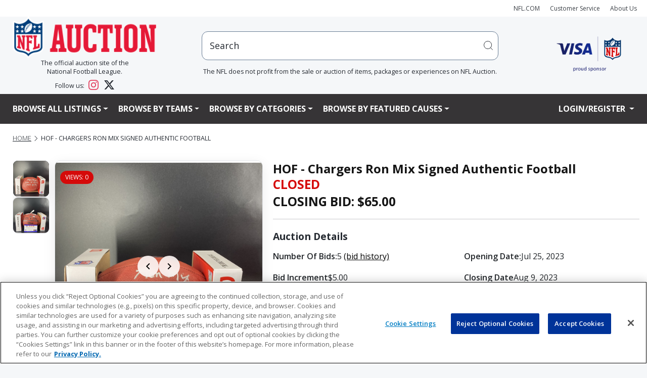

--- FILE ---
content_type: text/css
request_url: https://vafloc01.s3.amazonaws.com/WBStatic/site1100783/dist/css/libs.css?v=2.1
body_size: 6210
content:
@charset "UTF-8";
/* Z-INDEX */
@import "../../bower_components/magnific-popup/dist/magnific-popup.css";
@import "../../bower_components/animate/animate.min.css";
.formError {
  z-index: 990;
}

.formError .formErrorContent {
  z-index: 991;
}

.formError .formErrorArrow {
  z-index: 996;
}

.ui-dialog .formError {
  z-index: 5000;
}

.ui-dialog .formError .formErrorContent {
  z-index: 5001;
}

.ui-dialog .formError .formErrorArrow {
  z-index: 5006;
}

.inputContainer {
  position: relative;
  float: left;
}

.formError {
  position: absolute;
  top: 300px;
  left: 300px;
  display: block;
  cursor: pointer;
  text-align: left;
}

.formError.inline {
  position: relative;
  top: 0;
  left: 0;
  display: inline-block;
}

.ajaxSubmit {
  padding: 20px;
  background: #55ea55;
  border: 1px solid #999;
  display: none;
}

.formError .formErrorContent {
  width: 100%;
  background: #D50A0A;
  /*background: #ee0101;*/
  position: relative;
  color: #fff;
  min-width: 120px;
  font-size: 12px;
  /*border: 2px solid #ddd;*/
  box-shadow: 0 0 2px #000;
  -moz-box-shadow: 0 0 2px #000;
  -webkit-box-shadow: 0 0 2px #000;
  -o-box-shadow: 0 0 2px #000;
  padding: 4px 10px 4px 10px;
  border-radius: 2px;
  -moz-border-radius: 2px;
  -webkit-border-radius: 2px;
  -o-border-radius: 2px;
}

.formError.inline .formErrorContent {
  box-shadow: none;
  -moz-box-shadow: none;
  -webkit-box-shadow: none;
  -o-box-shadow: none;
  border: none;
  border-radius: 0;
  -moz-border-radius: 0;
  -webkit-border-radius: 0;
  -o-border-radius: 0;
}

.greenPopup .formErrorContent {
  background: #33be40;
}

.blackPopup .formErrorContent {
  background: #393939;
  color: #FFF;
}

.formError .formErrorArrow {
  width: 15px;
  margin: -2px 0 0 13px;
  position: relative;
}

body[dir=rtl] .formError .formErrorArrow,
body.rtl .formError .formErrorArrow {
  margin: -2px 13px 0 0;
}

.formError .formErrorArrowBottom {
  box-shadow: none;
  -moz-box-shadow: none;
  -webkit-box-shadow: none;
  -o-box-shadow: none;
  margin: 0px 0 0 12px;
  top: 2px;
}

.formError .formErrorArrow div {
  /*border-left: 2px solid #ddd;
  border-right: 2px solid #ddd;*/
  box-shadow: 0 2px 3px #444;
  -moz-box-shadow: 0 2px 3px #444;
  -webkit-box-shadow: 0 2px 3px #444;
  -o-box-shadow: 0 2px 3px #444;
  font-size: 0px;
  height: 1px;
  background: #ee0101;
  margin: 0 auto;
  line-height: 0;
  font-size: 0;
  display: block;
}

.formError .formErrorArrowBottom div {
  box-shadow: none;
  -moz-box-shadow: none;
  -webkit-box-shadow: none;
  -o-box-shadow: none;
}

.greenPopup .formErrorArrow div {
  background: #33be40;
}

.blackPopup .formErrorArrow div {
  background: #393939;
  color: #FFF;
}

.formError .formErrorArrow .line10 {
  width: 15px;
  border: none;
}

.formError .formErrorArrow .line9 {
  width: 13px;
  border: none;
}

.formError .formErrorArrow .line8 {
  width: 11px;
}

.formError .formErrorArrow .line7 {
  width: 9px;
}

.formError .formErrorArrow .line6 {
  width: 7px;
}

.formError .formErrorArrow .line5 {
  width: 5px;
}

.formError .formErrorArrow .line4 {
  width: 3px;
}

.formError .formErrorArrow .line3 {
  width: 1px;
  border-left: 2px solid #ddd;
  border-right: 2px solid #ddd;
  border-bottom: 0 solid #ddd;
}

.formError .formErrorArrow .line2 {
  width: 3px;
  border: none;
  background: #ddd;
}

.formError .formErrorArrow .line1 {
  width: 1px;
  border: none;
  background: #ddd;
}

/* Slider */
/* Icons */
@font-face {
  font-family: "slick";
  src: url("./fonts/slick.eot");
  src: url("./fonts/slick.eot?#iefix") format("embedded-opentype"), url("./fonts/slick.woff") format("woff"), url("./fonts/slick.ttf") format("truetype"), url("./fonts/slick.svg#slick") format("svg");
  font-weight: normal;
  font-style: normal;
}
/* Arrows */
.slick-prev,
.slick-next {
  position: absolute;
  display: block;
  height: 20px;
  width: 20px;
  line-height: 0px;
  font-size: 0px;
  cursor: pointer;
  background: transparent;
  color: transparent;
  top: 50%;
  -webkit-transform: translate(0, -50%);
  transform: translate(0, -50%);
  padding: 0;
  border: none;
  outline: none;
}
.slick-prev:hover, .slick-prev:focus,
.slick-next:hover,
.slick-next:focus {
  outline: none;
  background: transparent;
  color: transparent;
}
.slick-prev:hover:before, .slick-prev:focus:before,
.slick-next:hover:before,
.slick-next:focus:before {
  opacity: 1;
}
.slick-prev.slick-disabled:before,
.slick-next.slick-disabled:before {
  opacity: 0.25;
}
.slick-prev:before,
.slick-next:before {
  font-family: "slick";
  font-size: 20px;
  line-height: 1;
  color: white;
  opacity: 0.75;
  -webkit-font-smoothing: antialiased;
  -moz-osx-font-smoothing: grayscale;
}

.slick-prev {
  left: -25px;
}
[dir=rtl] .slick-prev {
  left: auto;
  right: -25px;
}
.slick-prev:before {
  content: "←";
}
[dir=rtl] .slick-prev:before {
  content: "→";
}

.slick-next {
  right: -25px;
}
[dir=rtl] .slick-next {
  left: -25px;
  right: auto;
}
.slick-next:before {
  content: "→";
}
[dir=rtl] .slick-next:before {
  content: "←";
}

/* Dots */
.slick-dotted.slick-slider {
  margin-bottom: 30px;
}

.slick-dots {
  position: absolute;
  bottom: -25px;
  list-style: none;
  display: block;
  text-align: center;
  padding: 0;
  margin: 0;
  width: 100%;
}
.slick-dots li {
  position: relative;
  display: inline-block;
  height: 20px;
  width: 20px;
  margin: 0 5px;
  padding: 0;
  cursor: pointer;
}
.slick-dots li button {
  border: 0;
  background: transparent;
  display: block;
  height: 20px;
  width: 20px;
  outline: none;
  line-height: 0px;
  font-size: 0px;
  color: transparent;
  padding: 5px;
  cursor: pointer;
}
.slick-dots li button:hover, .slick-dots li button:focus {
  outline: none;
}
.slick-dots li button:hover:before, .slick-dots li button:focus:before {
  opacity: 1;
}
.slick-dots li button:before {
  position: absolute;
  top: 0;
  left: 0;
  content: "•";
  width: 20px;
  height: 20px;
  font-family: "slick";
  font-size: 6px;
  line-height: 20px;
  text-align: center;
  color: black;
  opacity: 0.25;
  -webkit-font-smoothing: antialiased;
  -moz-osx-font-smoothing: grayscale;
}
.slick-dots li.slick-active button:before {
  color: black;
  opacity: 0.75;
}

--- FILE ---
content_type: text/javascript
request_url: https://www.nflauction.nfl.com/WBStatic/site/js/isyneventtrack.js
body_size: 154
content:
	// invoke the hit post when required
	var pixImageArray = new Array();
	function postHit(type, relType, relId) {
		imageName = type + ":" + relType + ":" + relId;
		pixImageArray[imageName] = new Image();
		time=new Date().getTime();
		pixImageArray[imageName].src = "/iSynApp/counter!image.action?type=" + type + "&relType=" + relType + "&relId=" + relId + "&hitTry=" + time;
	}
